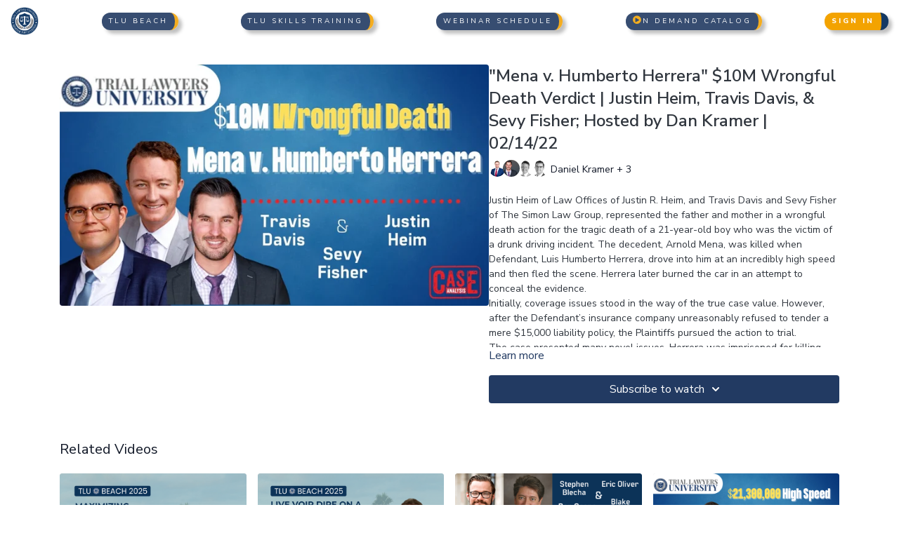

--- FILE ---
content_type: text/vnd.turbo-stream.html; charset=utf-8
request_url: https://tluondemand.com/programs/gmt20220214-175933_recording_gallery_4096x1824-ca9670.turbo_stream?playlist_position=sidebar&preview=false
body_size: -17
content:
<!DOCTYPE html><html><head><meta name="csrf-param" content="authenticity_token" />
<meta name="csrf-token" content="krGJOqCsGaRGiQqqyDzjxOhUvLP_nwE4nImxlISqIq3UOQJ90gEk7h7VIsaF9-WPnf9a_bbGsShz7ii9_Pyp9g" /></head><body><turbo-stream action="update" target="program_show"><template>
  <turbo-frame id="program_player">
      <turbo-frame id="program_content" src="/programs/gmt20220214-175933_recording_gallery_4096x1824-ca9670/program_content?playlist_position=sidebar&amp;preview=false">
</turbo-frame></turbo-frame></template></turbo-stream></body></html>

--- FILE ---
content_type: text/vnd.turbo-stream.html; charset=utf-8
request_url: https://tluondemand.com/programs/gmt20220214-175933_recording_gallery_4096x1824-ca9670/program_content?playlist_position=sidebar&preview=false
body_size: 13877
content:
<turbo-stream action="update" target="program_content"><template><div class="hidden"
     data-controller="integrations"
     data-integrations-facebook-pixel-enabled-value="true"
     data-integrations-google-tag-manager-enabled-value="true"
     data-integrations-google-analytics-enabled-value="true"
>
  <span class="hidden"
        data-integrations-target="gTag"
        data-event="ViewContent"
        data-payload-attributes='["content_name"]'
        data-payload-values='[&quot;\&quot;Mena v. Humberto Herrera\&quot; $10M Wrongful Death Verdict | Justin Heim, Travis Davis, &amp; Sevy Fisher; Hosted by Dan Kramer | 02/14/22&quot;]'
  ></span>
  <span class="hidden"
        data-integrations-target="fbPx"
        data-event="ViewContent"
        data-payload-attributes='["content_name"]'
        data-payload-values='[&quot;\&quot;Mena v. Humberto Herrera\&quot; $10M Wrongful Death Verdict | Justin Heim, Travis Davis, &amp; Sevy Fisher; Hosted by Dan Kramer | 02/14/22&quot;]'
  ></span>
</div>

<div
  id="program-controller"
  class='container hotwired'
  data-controller="program program-details-modal"
  data-program-id="1557292"
>
    
<ds-modal no-background="" size="small" with-close-icon id="more-details-modal" data-action="close->program-details-modal#closeDetailModal">
  <div class="bg-ds-default">
    <div class="p-6 pb-0 max-h-[calc(100vh-190px)] overflow-y-auto">
      <p class="text-ds-default text-ds-large-bold mb-4">&quot;Mena v. Humberto Herrera&quot; $10M Wrongful Death Verdict | Justin Heim, Travis Davis, &amp; Sevy Fisher; Hosted by Dan Kramer | 02/14/22</p>
      <p class="text-ds-small-semi-bold-uppercase text-ds-muted mb-4">About</p>
      <div class="content-description text-ds-base-regular text-ds-default mb-6" data-program-details-modal-target="modalContent"></div>
      <div class="p-4 bg-ds-overlay flex flex-col gap-2 rounded overflow-x-auto">
          <div class="flex w-full gap-2">
            <div class="text-ds-small-medium text-ds-default w-[100px]">Duration</div>
            <div class="text-ds-micro-semi-bold text-ds-subtle bg-ds-inverted rounded px-1 pt-[0.15rem]">03:03:52</div>
          </div>
        <div class="flex w-full gap-2">
          <div class="text-ds-small-medium text-ds-default w-[100px]">Released</div>
          <div class="text-ds-small-regular text-ds-default">February 2022</div>
        </div>
          <div class="flex w-full gap-2">
              <div class="text-ds-small-medium text-ds-default w-[100px] shrink-0">Categories</div>
            <div class="flex flex-col w-full">
                <div class="flex">
                  <a
                    class="shrink-0 text-primary text-ds-small-medium inline-block mr-1"
                    target="_blank"
                    href="/categories/category-3m1-jufdomk"
                    data-turbo-frame="_top"
                  >
                    Wrongful Death
                  </a>
                  <span class="shrink-0 inline-block text-ds-small-regular text-ds-muted">
                    (27 videos)
                  </span>
                </div>
            </div>
          </div>
      </div>
    </div>
    <div class="text-right p-6 pt-2">
      <ds-button variant="primary" onclick="document.getElementById('more-details-modal').close()">Close</ds-button>
    </div>
  </div>
</ds-modal>

<div class="flex flex-col lg:flex-row gap-x-12 mb-6 lg:mb-0">
    <div class="h-full w-full lg:w-[55%] relative">
        <img
          src="https://alpha.uscreencdn.com/images/programs/1557292/horizontal/mena_v._humberto.1644952562.jpg?auto=webp&width=700"
          srcset="https://alpha.uscreencdn.com/images/programs/1557292/horizontal/mena_v._humberto.1644952562.jpg?auto=webp&width=700,
                  https://alpha.uscreencdn.com/images/programs/1557292/horizontal/mena_v._humberto.1644952562.jpg?auto=webp&width=1050 2x"
          alt="&quot;Mena v. Humberto Herrera&quot; $10M Wrongful Death Verdict | Justin Heim, Travis Davis, &amp; Sevy Fisher; Hosted by Dan Kramer | 02/14/22"
          class="aspect-video rounded h-auto w-full"
        >
    </div>
  <div id="program_about" class="w-full lg:w-[45%] lg:mb-5">
      <h1 class="text-ds-title-2-semi-bold mt-2 lg:mt-0">
        &quot;Mena v. Humberto Herrera&quot; $10M Wrongful Death Verdict | Justin Heim, Travis Davis, &amp; Sevy Fisher; Hosted by Dan Kramer | 02/14/22
      </h1>
      <div class="mt-2">
        <span class="inline-block">
            <ds-avatar
              style="--ds-avatar-size: 1.5rem;"
              class="inline-block "
              size="xxxs"
              url="https://alpha.uscreencdn.com/images/author/28677/small_GbeGVgLRDqL61m7QNB0e_Daniel-Kramer-e1607532886601.png"
              text="Daniel Kramer">
            </ds-avatar>
            <ds-avatar
              style="--ds-avatar-size: 1.5rem;"
              class="inline-block -ml-2"
              size="xxxs"
              url="https://alpha.uscreencdn.com/images/author/107128/small_justin-heim.1704604610.jpg"
              text="Justin Heim">
            </ds-avatar>
            <ds-avatar
              style="--ds-avatar-size: 1.5rem;"
              class="inline-block -ml-2"
              size="xxxs"
              url="https://alpha.uscreencdn.com/images/author/58913/small_Sevy_Fisher_-_Simon_Law_Group_-.1669851501.png"
              text="Sevy Fisher">
            </ds-avatar>
            <ds-avatar
              style="--ds-avatar-size: 1.5rem;"
              class="inline-block -ml-2"
              size="xxxs"
              url="https://alpha.uscreencdn.com/images/author/107129/small_travis-davis.1704604688.png"
              text="Travis Davis">
            </ds-avatar>
        </span>
        <span class="inline-block align-super text-ds-default text-ds-small-regular">
          Daniel Kramer
            + 3
        </span>
      </div>
    <div class="mt-4 text-ds-small-regular">
      <div aria-expanded=true class="content-description line-clamp-3 max-h-[60px] xl:line-clamp-[7] xl:max-h-[140px] xl:aria-expanded:line-clamp-[11] xl:aria-expanded:max-h-[220px]" data-program-details-modal-target="description">
        <p>Justin Heim of Law Offices of Justin R. Heim, and Travis Davis and Sevy Fisher of The Simon Law Group, represented the father and mother in a wrongful death action for the tragic death of a 21-year-old boy who was the victim of a drunk driving incident. The decedent, Arnold Mena, was killed when Defendant, Luis Humberto Herrera, drove into him at an incredibly high speed and then fled the scene. Herrera later burned the car in an attempt to conceal the evidence.</p><p>Initially, coverage issues stood in the way of the true case value. However, after the Defendant’s insurance company unreasonably refused to tender a mere $15,000 liability policy, the Plaintiffs pursued the action to trial.</p><p>The case presented many novel issues. Herrera was imprisoned for killing Arnold Mena, and with Covid-related shutdowns his deposition and trial testimony were difficult to secure. At trial, Hererra’s defense counsel tried on multiple occasions to exclude evidence of the arson. The trial court denied such requests, ruling that it went directly to issues of liability and credibility of the Defendant. Finally, the interplay between the criminal case (and pleas resulting therefrom) and the civil case was a constant contention.</p><p>Ultimately, the jury valued Plaintiffs’ non-economic damages (economics had been waived) at $10 million. They found Herrera sixty percent at fault for Arnold Mena’s death and the resulting injuries to Plaintiffs.</p><p>Another novel issue presented by this trial revolved around having two separated parents as distinct and separately represented plaintiffs.</p><p>The separation of the parents, and the distinct difference in their relationship with decedent created an opportunity for defense. Specifically, we knew that defense would attack one of the parents as being a sort of “absentee parent.” Cutting this defense off required that we collectively address it and stand unified from voir dire to closing. By the time of defense’s closing, the defense was left stating that they weren’t suggesting that the love of one parent wasn’t worth any more or less than the other.</p><p><strong>Teaching points:</strong></p><ol><li>When to waive economic damages in a WD case.</li><li>Not mentioning Defendant’s bad behavior facts in mini opening and voir dire when you know Defense counsel will do the same</li><li>Using relevant time periods of your trial to tell your damages story (i.e. November/December trial and Family Holidays).</li><li>Getting a willful suppression of evidence instruction even though the incident was on video</li><li>Presenting your case with two separate law firms representing separate plaintiffs for the same incident</li></ol><p><br></p><p>For the PowerPoints <a href="https://trojanhorse.filecloudonline.com/url/hfxqpp25bditnjjf" rel="noopener noreferrer" target="_blank">click here</a></p><p>For the webinar notes <a href="https://trojanhorse.filecloudonline.com/ui/core/index.html?mode=single&amp;path=/SHARED/%21AfNnGChli0XHjlLWt5X2gsh79eJBEEm/JWFXGzfibwNLQ7xN&amp;shareto=#/" rel="noopener noreferrer" target="_blank">click here</a></p><p>For CLE's <a href="https://trojanhorse.filecloudonline.com/ui/core/index.html?mode=public&amp;shareto=#expl-tabl./SHARED/!AdNJGihFikXnjJL2txXUgQhb9KJhEsK/kuMfrNSAXvqy7CiH" rel="noopener noreferrer" target="_blank">click here</a></p>
      </div>
      <ds-button variant="text" data-action="click->program-details-modal#openDetailModal" class="cursor-pointer">Learn more</ds-button>
    </div>
    <div class="mt-4 flex flex-col sm:flex-row gap-2 ">
            <ds-dropdown data-test="subscriptions-list" float="center" sm="float:left" class="w-full">
              <ds-button class="w-full" slot="control" variant="primary">
                  Subscribe to watch
                <ds-icon slot="after" name="chevron-down"></ds-icon>
              </ds-button>
              <div
                slot="content"
                class="p-6 pt-4 w-screen max-w-screen-md sm:max-w-lg box-border sm:w-auto"
              >
                <p class="text-ds-small-regular mb-4">Select a membership:</p>
                  <a
                    href="/checkout/new?o=34795"
                    data-turbo-frame="_top"
                    class="mb-4 last:mb-0 rounded w-full border border-solid border-ds-default flex hover:opacity-70 transition-opacity"
                  >
                      <div class="h-[4rem] sm:h-[7rem] max-w-[112px] w-full sm:max-w-[192px] flex shrink-0">
                        <img class="h-full max-w-full max-h-full rounded-l mr-auto" src="https://alpha.uscreencdn.com/images/offer/34795/on-demand-1.1708018736.png">
                      </div>
                    <div class="py-1 px-2 sm:px-3 sm:py-3 flex flex-col items-start justify-center w-full">
                      <p class="text-ds-tiny-bold-uppercase text-primary">
                        Monthly
                      </p>
                      <p class="!hidden sm:!block text-ds-tiny-regular mb-1 max-x-[2rem] overflow-hidden">
                        Law Student Discount
                      </p>
                        <span class="text-ds-base-semi-bold">
                          USD $17.00/month
                        </span>
                    </div>
                  </a>
                  <a
                    href="/checkout/new?o=34797"
                    data-turbo-frame="_top"
                    class="mb-4 last:mb-0 rounded w-full border border-solid border-ds-default flex hover:opacity-70 transition-opacity"
                  >
                      <div class="h-[4rem] sm:h-[7rem] max-w-[112px] w-full sm:max-w-[192px] flex shrink-0">
                        <img class="h-full max-w-full max-h-full rounded-l mr-auto" src="https://alpha.uscreencdn.com/images/offer/34797/13677_2Foffer_image_2FLW9J5QOTnWGGfIsT8H0a_IMG_2937.PNG">
                      </div>
                    <div class="py-1 px-2 sm:px-3 sm:py-3 flex flex-col items-start justify-center w-full">
                      <p class="text-ds-tiny-bold-uppercase text-primary">
                        Monthly
                      </p>
                      <p class="!hidden sm:!block text-ds-tiny-regular mb-1 max-x-[2rem] overflow-hidden">
                        New Lawyer Monthly Subscription
                      </p>
                        <span class="text-ds-base-semi-bold">
                          USD $79.00/month
                        </span>
                    </div>
                  </a>
                  <a
                    href="/checkout/new?o=34799"
                    data-turbo-frame="_top"
                    class="mb-4 last:mb-0 rounded w-full border border-solid border-ds-default flex hover:opacity-70 transition-opacity"
                  >
                      <div class="h-[4rem] sm:h-[7rem] max-w-[112px] w-full sm:max-w-[192px] flex shrink-0">
                        <img class="h-full max-w-full max-h-full rounded-l mr-auto" src="https://alpha.uscreencdn.com/images/offer/34799/13677_2Foffer_image_2F8EYAipHbRGiJQbamC7bz_IMG_2937.PNG">
                      </div>
                    <div class="py-1 px-2 sm:px-3 sm:py-3 flex flex-col items-start justify-center w-full">
                      <p class="text-ds-tiny-bold-uppercase text-primary">
                        Monthly
                      </p>
                      <p class="!hidden sm:!block text-ds-tiny-regular mb-1 max-x-[2rem] overflow-hidden">
                        Monthly Subscription
                      </p>
                        <span class="text-ds-base-semi-bold">
                          USD $139.00/month
                        </span>
                    </div>
                  </a>
                  <div class="text-right">
                    <a href="/join" data-turbo-frame="_top" class="inline-flex text-ds-base-medium items-center" href="">More details<ds-icon class="ml-1" size="14px" name="chevron-right"></ds-icon></a>
                  </div>
              </div>
            </ds-dropdown>
    </div>
  </div>
</div>

</div>


  <turbo-frame loading="lazy" id="program_related" src="/programs/gmt20220214-175933_recording_gallery_4096x1824-ca9670/related" target="_top"></turbo-frame>

</template></turbo-stream>

--- FILE ---
content_type: text/html; charset=utf-8
request_url: https://tluondemand.com/programs/gmt20220214-175933_recording_gallery_4096x1824-ca9670/related
body_size: 13822
content:
<turbo-frame id="program_related" target="_top">

    <div class="container " data-area="program-related-videos">
      <div class="cbt-related mt-8  pb-16">
        <div class="cbt-related-title text-xl font-medium">Related Videos</div>
          <div class="mt-5 grid grid-cols-1 sm:grid-cols-2 md:grid-cols-3 lg:grid-cols-4 xl:grid-cols-4 gap-x-4 gap-y-6">
              <div data-area="related-video-item" class="">
                <swiper-slide
  data-card="video_3703475"
  data-custom="content-card"
  class="self-start hotwired"
    data-author-title-0="Andrew Robb" data-author-permalink-0="author-3OA0XcjF640"
    data-author-title-1="Brittany Sanders Robb" data-author-permalink-1="author-EVKcyMLGGp8"
>

  <a class="card-image-container" data-turbo="true" data-turbo-prefetch="false" data-turbo-action="advance" data-turbo-frame="_top" onclick="window.CatalogAnalytics(&#39;clickContentItem&#39;, &#39;video&#39;, &#39;3703475&#39;, &#39;Related Videos&#39;); window.CatalogAnalytics(&#39;clickRelatedVideo&#39;, &#39;3703475&#39;, &#39;1&#39;, &#39;program_page&#39;)" href="/programs/maximizing-damages-andrew-robb-brittany-sanders-robb">
    <div class="image-container relative" data-test="catalog-card">
  <div class="relative image-content">
    <div aria-hidden="true" style="padding-bottom: 56%;"></div>
    <img loading="lazy" alt="Maximizing Damages | Andrew Robb &amp; Brittany Sanders Robb" decoding="async"
         src="https://alpha.uscreencdn.com/images/programs/3703475/horizontal/51bd5719-433b-401c-88c9-44a401a005c2.png?auto=webp&width=350"
         srcset="https://alpha.uscreencdn.com/images/programs/3703475/horizontal/51bd5719-433b-401c-88c9-44a401a005c2.png?auto=webp&width=350 350w,
            https://alpha.uscreencdn.com/images/programs/3703475/horizontal/51bd5719-433b-401c-88c9-44a401a005c2.png?auto=webp&width=700 2x,
            https://alpha.uscreencdn.com/images/programs/3703475/horizontal/51bd5719-433b-401c-88c9-44a401a005c2.png?auto=webp&width=1050 3x"
         class="card-image b-image absolute object-cover h-full top-0 left-0" style="opacity: 1;">
  </div>
    <div class="badge flex justify-center items-center text-white content-card-badge z-0">
      <span class="badge-item">45:44</span>
      <svg xmlns="http://www.w3.org/2000/svg" width="13" height="9" viewBox="0 0 13 9" fill="none" class="badge-item content-watched-icon" data-test="content-watched-icon">
  <path fill-rule="evenodd" clip-rule="evenodd" d="M4.99995 7.15142L12.0757 0.0756836L12.9242 0.924212L4.99995 8.84848L0.575684 4.42421L1.42421 3.57568L4.99995 7.15142Z" fill="currentColor"></path>
</svg>

    </div>

</div>
<div class="content-watched-overlay"></div>

</a>  <a class="card-title" data-turbo="true" data-turbo-prefetch="false" data-turbo-action="advance" data-turbo-frame="_top" title="Maximizing Damages | Andrew Robb &amp; Brittany Sanders Robb" aria-label="Maximizing Damages | Andrew Robb &amp; Brittany Sanders Robb" onclick="window.CatalogAnalytics(&#39;clickContentItem&#39;, &#39;video&#39;, &#39;3703475&#39;, &#39;Related Videos&#39;); window.CatalogAnalytics(&#39;clickRelatedVideo&#39;, &#39;3703475&#39;, &#39;1&#39;, &#39;program_page&#39;)" href="/programs/maximizing-damages-andrew-robb-brittany-sanders-robb">
    <span class="line-clamp-2">
      Maximizing Damages | Andrew Robb &amp; Brittany Sanders Robb
    </span>
</a></swiper-slide>


              </div>
              <div data-area="related-video-item" class="">
                <swiper-slide
  data-card="collection_3757972"
  data-custom="content-card"
  class="self-start hotwired"
    data-author-title-0="Ben Rubinowitz" data-author-permalink-0="author-QWGPCOJZCtA"
>

  <a class="card-image-container" data-turbo="true" data-turbo-prefetch="false" data-turbo-action="advance" data-turbo-frame="_top" onclick="window.CatalogAnalytics(&#39;clickContentItem&#39;, &#39;collection&#39;, &#39;3757972&#39;, &#39;Related Videos&#39;); window.CatalogAnalytics(&#39;clickRelatedVideo&#39;, &#39;3757972&#39;, &#39;2&#39;, &#39;program_page&#39;)" href="/programs/live-voir-dire-on-a-wrongful-death-case-ben-rubinowitz">
    <div class="image-container relative" data-test="catalog-card">
  <div class="relative image-content">
    <div aria-hidden="true" style="padding-bottom: 56%;"></div>
    <img loading="lazy" alt="Live Voir Dire on a Wrongful Death Case | Ben Rubinowitz" decoding="async"
         src="https://alpha.uscreencdn.com/images/programs/3757972/horizontal/b4f05080-f1e9-4a4d-bb1c-2f957e26c96a.png?auto=webp&width=350"
         srcset="https://alpha.uscreencdn.com/images/programs/3757972/horizontal/b4f05080-f1e9-4a4d-bb1c-2f957e26c96a.png?auto=webp&width=350 350w,
            https://alpha.uscreencdn.com/images/programs/3757972/horizontal/b4f05080-f1e9-4a4d-bb1c-2f957e26c96a.png?auto=webp&width=700 2x,
            https://alpha.uscreencdn.com/images/programs/3757972/horizontal/b4f05080-f1e9-4a4d-bb1c-2f957e26c96a.png?auto=webp&width=1050 3x"
         class="card-image b-image absolute object-cover h-full top-0 left-0" style="opacity: 1;">
  </div>
    <div class="badge flex justify-center items-center text-white content-card-badge z-0">
      <svg xmlns="http://www.w3.org/2000/svg" fill="none" viewBox="0 0 16 16" class="badge-item collection-icon" height="16" width="16">
  <path fill="currentColor" d="M4.4 2.5a.6.6 0 01.6-.6h6a.6.6 0 110 1.2H5a.6.6 0 01-.6-.6zM2.9 4.5a.6.6 0 01.6-.6h9a.6.6 0 110 1.2h-9a.6.6 0 01-.6-.6z"></path>
  <path fill="currentColor" fill-rule="evenodd" d="M2 6.5a.5.5 0 01.5-.5h11a.5.5 0 01.5.5V12a2 2 0 01-2 2H4a2 2 0 01-2-2V6.5zm4.5 1.824a.2.2 0 01.29-.18l3.352 1.677a.2.2 0 010 .358L6.79 11.855a.2.2 0 01-.289-.178V8.324z" clip-rule="evenodd"></path>
</svg>

      <span class="badge-item">2</span>
      <svg xmlns="http://www.w3.org/2000/svg" width="13" height="9" viewBox="0 0 13 9" fill="none" class="badge-item content-watched-icon" data-test="content-watched-icon">
  <path fill-rule="evenodd" clip-rule="evenodd" d="M4.99995 7.15142L12.0757 0.0756836L12.9242 0.924212L4.99995 8.84848L0.575684 4.42421L1.42421 3.57568L4.99995 7.15142Z" fill="currentColor"></path>
</svg>

    </div>

</div>
<div class="content-watched-overlay"></div>

</a>  <a class="card-title" data-turbo="true" data-turbo-prefetch="false" data-turbo-action="advance" data-turbo-frame="_top" title="Live Voir Dire on a Wrongful Death Case | Ben Rubinowitz" aria-label="Live Voir Dire on a Wrongful Death Case | Ben Rubinowitz" onclick="window.CatalogAnalytics(&#39;clickContentItem&#39;, &#39;collection&#39;, &#39;3757972&#39;, &#39;Related Videos&#39;); window.CatalogAnalytics(&#39;clickRelatedVideo&#39;, &#39;3757972&#39;, &#39;2&#39;, &#39;program_page&#39;)" href="/programs/live-voir-dire-on-a-wrongful-death-case-ben-rubinowitz">
    <span class="line-clamp-2">
      Live Voir Dire on a Wrongful Death Case | Ben Rubinowitz
    </span>
</a></swiper-slide>


              </div>
              <div data-area="related-video-item" class="">
                <swiper-slide
  data-card="video_1192789"
  data-custom="content-card"
  class="self-start hotwired"
    data-author-title-0="Ben Crane" data-author-permalink-0="author-78eGCLMx-Uc"
    data-author-title-1="Blake Vance" data-author-permalink-1="author-3OvsWGcwBes"
    data-author-title-2="Eric Oliver" data-author-permalink-2="author-IP8dJ7spDs4"
    data-author-title-3="Stephen Blecha" data-author-permalink-3="author-4d74B3Zlm_U"
>

  <a class="card-image-container" data-turbo="true" data-turbo-prefetch="false" data-turbo-action="advance" data-turbo-frame="_top" onclick="window.CatalogAnalytics(&#39;clickContentItem&#39;, &#39;video&#39;, &#39;1192789&#39;, &#39;Related Videos&#39;); window.CatalogAnalytics(&#39;clickRelatedVideo&#39;, &#39;1192789&#39;, &#39;3&#39;, &#39;program_page&#39;)" href="/programs/part-2-eric-oliver-ben-crane-blake-vance-stephen-blecha-trace-the-evolution-of-a-trucking-wrongful-death-story-06292021-ac9780">
    <div class="image-container relative" data-test="catalog-card">
  <div class="relative image-content">
    <div aria-hidden="true" style="padding-bottom: 56%;"></div>
    <img loading="lazy" alt="Part 2 - Eric Oliver, Ben Crane, Blake Vance, Stephen Blecha - Trace the Evolution of a Trucking Wrongful Death Story - 06/29/2021" decoding="async"
         src="https://alpha.uscreencdn.com/images/programs/1192789/horizontal/Eric_Oliver__Ben_Crane__Blake_Vance____Stephen_Blecha_-_Part_1_-_Trace_the_Evolution_of_a_Trucking_W.1625127505.png?auto=webp&width=350"
         srcset="https://alpha.uscreencdn.com/images/programs/1192789/horizontal/Eric_Oliver__Ben_Crane__Blake_Vance____Stephen_Blecha_-_Part_1_-_Trace_the_Evolution_of_a_Trucking_W.1625127505.png?auto=webp&width=350 350w,
            https://alpha.uscreencdn.com/images/programs/1192789/horizontal/Eric_Oliver__Ben_Crane__Blake_Vance____Stephen_Blecha_-_Part_1_-_Trace_the_Evolution_of_a_Trucking_W.1625127505.png?auto=webp&width=700 2x,
            https://alpha.uscreencdn.com/images/programs/1192789/horizontal/Eric_Oliver__Ben_Crane__Blake_Vance____Stephen_Blecha_-_Part_1_-_Trace_the_Evolution_of_a_Trucking_W.1625127505.png?auto=webp&width=1050 3x"
         class="card-image b-image absolute object-cover h-full top-0 left-0" style="opacity: 1;">
  </div>
    <div class="badge flex justify-center items-center text-white content-card-badge z-0">
      <span class="badge-item">02:59:41</span>
      <svg xmlns="http://www.w3.org/2000/svg" width="13" height="9" viewBox="0 0 13 9" fill="none" class="badge-item content-watched-icon" data-test="content-watched-icon">
  <path fill-rule="evenodd" clip-rule="evenodd" d="M4.99995 7.15142L12.0757 0.0756836L12.9242 0.924212L4.99995 8.84848L0.575684 4.42421L1.42421 3.57568L4.99995 7.15142Z" fill="currentColor"></path>
</svg>

    </div>

</div>
<div class="content-watched-overlay"></div>

</a>  <a class="card-title" data-turbo="true" data-turbo-prefetch="false" data-turbo-action="advance" data-turbo-frame="_top" title="Part 2 - Eric Oliver, Ben Crane, Blake Vance, Stephen Blecha - Trace the Evolution of a Trucking Wrongful Death Story - 06/29/2021" aria-label="Part 2 - Eric Oliver, Ben Crane, Blake Vance, Stephen Blecha - Trace the Evolution of a Trucking Wrongful Death Story - 06/29/2021" onclick="window.CatalogAnalytics(&#39;clickContentItem&#39;, &#39;video&#39;, &#39;1192789&#39;, &#39;Related Videos&#39;); window.CatalogAnalytics(&#39;clickRelatedVideo&#39;, &#39;1192789&#39;, &#39;3&#39;, &#39;program_page&#39;)" href="/programs/part-2-eric-oliver-ben-crane-blake-vance-stephen-blecha-trace-the-evolution-of-a-trucking-wrongful-death-story-06292021-ac9780">
    <span class="line-clamp-2">
      Part 2 - Eric Oliver, Ben Crane, Blake Vance, Stephen Blecha - Trace the Evolution of a Trucking Wrongful Death Story - 06/29/2021
    </span>
</a></swiper-slide>


              </div>
              <div data-area="related-video-item" class="">
                <swiper-slide
  data-card="video_1304963"
  data-custom="content-card"
  class="self-start hotwired"
    data-author-title-0="Nicolette Ward" data-author-permalink-0="author-8gE-JF9W2HY"
    data-author-title-1="Tony Romanucci" data-author-permalink-1="author-c9uKc4Fo2CY"
>

  <a class="card-image-container" data-turbo="true" data-turbo-prefetch="false" data-turbo-action="advance" data-turbo-frame="_top" onclick="window.CatalogAnalytics(&#39;clickContentItem&#39;, &#39;video&#39;, &#39;1304963&#39;, &#39;Related Videos&#39;); window.CatalogAnalytics(&#39;clickRelatedVideo&#39;, &#39;1304963&#39;, &#39;4&#39;, &#39;program_page&#39;)" href="/programs/21300000-high-speed-chasewrongful-death-tony-romanucci-nicolette-ward-1aa7e6">
    <div class="image-container relative" data-test="catalog-card">
  <div class="relative image-content">
    <div aria-hidden="true" style="padding-bottom: 56%;"></div>
    <img loading="lazy" alt="$21,300,000 High Speed Chase/Wrongful Death - Tony Romanucci &amp; Nicolette Ward - 09/09/21" decoding="async"
         src="https://alpha.uscreencdn.com/images/programs/1304963/horizontal/__21_300_000_High_Speed_ChaseWrongful_Death_-_Tony_Romanucci___Nicolette_Ward_-_090921.1631488259.png?auto=webp&width=350"
         srcset="https://alpha.uscreencdn.com/images/programs/1304963/horizontal/__21_300_000_High_Speed_ChaseWrongful_Death_-_Tony_Romanucci___Nicolette_Ward_-_090921.1631488259.png?auto=webp&width=350 350w,
            https://alpha.uscreencdn.com/images/programs/1304963/horizontal/__21_300_000_High_Speed_ChaseWrongful_Death_-_Tony_Romanucci___Nicolette_Ward_-_090921.1631488259.png?auto=webp&width=700 2x,
            https://alpha.uscreencdn.com/images/programs/1304963/horizontal/__21_300_000_High_Speed_ChaseWrongful_Death_-_Tony_Romanucci___Nicolette_Ward_-_090921.1631488259.png?auto=webp&width=1050 3x"
         class="card-image b-image absolute object-cover h-full top-0 left-0" style="opacity: 1;">
  </div>
    <div class="badge flex justify-center items-center text-white content-card-badge z-0">
      <span class="badge-item">02:34:24</span>
      <svg xmlns="http://www.w3.org/2000/svg" width="13" height="9" viewBox="0 0 13 9" fill="none" class="badge-item content-watched-icon" data-test="content-watched-icon">
  <path fill-rule="evenodd" clip-rule="evenodd" d="M4.99995 7.15142L12.0757 0.0756836L12.9242 0.924212L4.99995 8.84848L0.575684 4.42421L1.42421 3.57568L4.99995 7.15142Z" fill="currentColor"></path>
</svg>

    </div>

</div>
<div class="content-watched-overlay"></div>

</a>  <a class="card-title" data-turbo="true" data-turbo-prefetch="false" data-turbo-action="advance" data-turbo-frame="_top" title="$21,300,000 High Speed Chase/Wrongful Death - Tony Romanucci &amp; Nicolette Ward - 09/09/21" aria-label="$21,300,000 High Speed Chase/Wrongful Death - Tony Romanucci &amp; Nicolette Ward - 09/09/21" onclick="window.CatalogAnalytics(&#39;clickContentItem&#39;, &#39;video&#39;, &#39;1304963&#39;, &#39;Related Videos&#39;); window.CatalogAnalytics(&#39;clickRelatedVideo&#39;, &#39;1304963&#39;, &#39;4&#39;, &#39;program_page&#39;)" href="/programs/21300000-high-speed-chasewrongful-death-tony-romanucci-nicolette-ward-1aa7e6">
    <span class="line-clamp-2">
      $21,300,000 High Speed Chase/Wrongful Death - Tony Romanucci &amp; Nicolette Ward - 09/09/21
    </span>
</a></swiper-slide>


              </div>
          </div>
        </div>
      </div>
    </div>
</turbo-frame>

--- FILE ---
content_type: text/javascript; charset=utf-8
request_url: https://assets-gke.uscreencdn.com/theme_assets/13677/casely-group-js.js?v=1675649685
body_size: 214
content:
// LINKEDIN CONVERSIONS
const getAccessNow = document.querySelectorAll('[href="https://tluondemand.com/catalog"]');
const viewEntireCatalog = document.querySelectorAll('[href="https://tluondemand.com/catalog"]');
const liveSkillsTraining = document.querySelectorAll('[href="https://triallawyersuniversity.com/trial-skills-training/"]');
const tluLiveVirtual = document.querySelectorAll('[href="https://tluvirtual.com/events/"]');
const tluLive2022 = document.querySelectorAll('[href="https://tlulive.com/"]');

if (getAccessNow) {
  for (let i = 0; i < getAccessNow.length; i++) {
    getAccessNow[i].addEventListener('click', () => {
      window.lintrk('track', { conversion_id: 6102114 });
    });
  }
}

if (viewEntireCatalog) {
  for (let i = 0; i < viewEntireCatalog.length; i++) {
    viewEntireCatalog[i].addEventListener('click', () => {
      window.lintrk('track', { conversion_id: 6102122 });
    });
  }
}

if (liveSkillsTraining) {
  for (let i = 0; i < liveSkillsTraining.length; i++) {
    liveSkillsTraining[i].addEventListener('click', () => {
      window.lintrk('track', { conversion_id: 6102162 });
    });
  }
}

if (tluLiveVirtual) {
  for (let i = 0; i < tluLiveVirtual.length; i++) {
    tluLiveVirtual[i].addEventListener('click', () => {
      window.lintrk('track', { conversion_id: 6102426 });
    });
  }
}

if (tluLive2022) {
  for (let i = 0; i < tluLive2022.length; i++) {
    tluLive2022[i].addEventListener('click', () => {
      window.lintrk('track', { conversion_id: 6102130 });
    });
  }
}


const keithMitnikVideo = document.querySelector('.keith-mitnik-video') || undefined;
const muteButton = document.querySelector('.volume-mute-desktop') || undefined;
const muteButtonMobile = document.querySelector('.volume-mobile') || undefined;
const soundButton = document.querySelector('.volume-up-desktop') || undefined;
const soundButtonMobile = document.querySelector('.volume-up-mobile') || undefined;

if (muteButton) {
  muteButton.addEventListener('click', () => {
    keithMitnikVideo.muted = !keithMitnikVideo.muted;
    muteButton.style.display = 'none';
    soundButton.style.display = 'inline-block';
  });
}

if (muteButtonMobile) {
  muteButtonMobile.addEventListener('click', () => {
    keithMitnikVideo.muted = !keithMitnikVideo.muted;
    muteButtonMobile.style.display = 'none';
    soundButtonMobile.style.display = 'inline-block';
  });
}

if (soundButton) {
  soundButton.addEventListener('click', () => {
    keithMitnikVideo.muted = !keithMitnikVideo.muted;
    muteButton.style.display = 'inline-block';
    soundButton.style.display = 'none';
  });
}

if (soundButtonMobile) {
  soundButtonMobile.addEventListener('click', () => {
    keithMitnikVideo.muted = !keithMitnikVideo.muted;
    muteButtonMobile.style.display = 'inline-block';
    soundButtonMobile.style.display = 'none';
  });
}

const videos = document.querySelectorAll('.featured-tlu-8 video') || undefined;

if (videos) {
  videos.forEach((video) => {
    
  video.controls = false;
  
  video.addEventListener('click', (e) => {
    const playedVideo = e.target.currentSrc;

    if (playedVideo === video.src) {
      const videoPaused = video.paused;
      video[videoPaused ? 'play' : 'pause']()
    }
  });
});
}

--- FILE ---
content_type: text/javascript; charset=utf-8
request_url: https://assets-gke.uscreencdn.com/theme_assets/13677/rotate-featured-video.js?v=1749960972
body_size: 5173
content:
const mainVideo = document.querySelector('#main-featured-video');

const tluVegas2024 = {
  src: 'https://cg-tlu-live-2024.s3.us-east-1.amazonaws.com/TLU+26+PROMO.mp4',
  poster: 'https://cg-tlu-live-2024.s3.us-east-1.amazonaws.com/cover-image-tlu.webp'
}

const tluBeach2023 = {
  src: 'https://cg-trial-lawyers-university.s3.amazonaws.com/tlu-beach_2024_promo+(720p).mp4',
  poster: 'https://cg-trial-lawyers-university.s3.amazonaws.com/tlu-beach_2024_promo+(720p).png'
}

const tluRecap2022 = {
  src: 'https://cg-trial-lawyers-university.s3.amazonaws.com/tlu-recap-2022.mp4#t=32',
  poster:
    'https://cg-trial-lawyers-university.s3.amazonaws.com/parris-trial-college-recap-2022.png',
};

const parrisTrialCollege = {
  src: 'https://cg-trial-lawyers-university.s3.amazonaws.com/parris-trial-college-recap-2022.mp4#t=15',
  poster:
    'https://cg-trial-lawyers-university.s3.amazonaws.com/parris-trial-college-recap-2022.png',
};

const tlu2022Recap1 = {
  src: 'https://cg-trial-lawyers-university.s3.amazonaws.com/tlu-live-2022-day-1-recap.mp4#t=30',
  poster:
    'https://cg-trial-lawyers-university.s3.amazonaws.com/tlu-live-2022-day-1-recap.png',
};

const tlu2022Recap2 = {
  src: 'https://cg-trial-lawyers-university.s3.amazonaws.com/tlu-live-2022-day-2-recap.mp4#t=30',
  poster:
    'https://cg-trial-lawyers-university.s3.amazonaws.com/tlu-live-2022-day-2-recap.png',
};


const tlu2022Recap3 = {
  src: 'https://cg-trial-lawyers-university.s3.amazonaws.com/tlu-live-2022-day-3-recap.mp4#t=30',
  poster:
    'https://cg-trial-lawyers-university.s3.amazonaws.com/tlu-live-2022-day-3-recap.png',
};

const rexParrisStory = {
  src: 'https://s3.amazonaws.com/unode1/assets/13677/pD6G2nQpRrX81SswrFPF_rex-parris-story.mp4',
  poster:
    'https://s3.amazonaws.com/unode1/assets/13677/Ay1xhivaTKyDmD3lSqBT_rex-parris.png',
};

// const joeyLow = {
//   src: 'https://s3.amazonaws.com/unode1/assets/13677/uDK2rHjsR6G4zug2IH8L_tlu-joey-low-hd-720p.mp4',
//   poster:
//     'https://s3.amazonaws.com/unode1/assets/13677/59aieIlKSCyLK5AFsBAO_tlu-vegas-joey-low-poster.png',
// };

const johnRomano = {
  src: 'https://s3.amazonaws.com/unode1/assets/13677/ukQXJo6JSleM8ulNmw2d_john-romano-720p.mp4',
  poster:
    'https://s3.amazonaws.com/unode1/assets/13677/5X67Xe8TladZwjuNpETa_tlu-vegas-john-romano-poster.png',
};

const jonMarko = {
  src: 'https://s3.amazonaws.com/unode1/assets/13677/ZgPECU0cQIGRaGeQ5KxH_jon-marko-720p.mp4',
  poster:
    'https://s3.amazonaws.com/unode1/assets/13677/IH7fvQvRj2bnAfUdgPpg_jon-marko-720p-poster.png',
};

const keithMitnik = {
  src: 'https://s3.amazonaws.com/unode1/assets/13677/rlEhfHoGQXuCKTcIOCmO_keith-mitnik-720p.mp4',
  poster:
    'https://s3.amazonaws.com/unode1/assets/13677/TAZnBpT8RYa3GZDiMo8g_tlu-vegas-keith-mitnik-poster-2.png',
};

const keithMitnik2 = {
  src: 'https://s3.amazonaws.com/unode1/assets/13677/7WiVwSFjS6GbcTBPkJCg_ketih-mitnik-5min.mp4',
  poster:
    'https://s3.amazonaws.com/unode1/assets/13677/TAZnBpT8RYa3GZDiMo8g_tlu-vegas-keith-mitnik-poster-2.png',
};

const brianPanish = {
  src: 'https://s3.amazonaws.com/unode1/assets/13677/KKQ88vaThygfJZ8DQvyw_brian-panish-titans-of-trial-720p.mp4',
  poster:
    'https://s3.amazonaws.com/unode1/assets/13677/ekjSEBuQnWxzFVZPeS6m_tlu-vegas-brian-panish-2-poster.png',
};

const rexParris = {
  src: 'https://s3.amazonaws.com/unode1/assets/13677/74Qv4VpSEC37MRf1VKR3_r-rex-parris-720p.mp4',
  poster:
    'https://s3.amazonaws.com/unode1/assets/13677/jHGMa1HPQZywXz8C9D51_tlu-vegas-r-rex-parris-poster.png',
};

const danAmbrose = {
  src: 'https://s3.amazonaws.com/unode1/assets/13677/ZIu7nwubS4KZY9h4ahBV_dan-ambrose-flagship-720p.mp4',
  poster:
    'https://s3.amazonaws.com/unode1/assets/13677/q8ZBJRouSYSJ1o2ftuoz_dan-ambrose.png',
};

const bibiFell = {
  src: 'https://s3.amazonaws.com/unode1/assets/13677/H1q3wGSazUxMiy9NkA6A_bibi-fell-720p.mp4',
  poster:
    'https://s3.amazonaws.com/unode1/assets/13677/6HZEazExTpy896zQ97sj_bibi-fell-720p-poster.png',
};

const christianMorris = {
  src: 'https://s3.amazonaws.com/unode1/assets/13677/cUG76wNSSGDwQVL8HfIe_christian-morris-720p-2.mp4',
  poster:
    'https://s3.amazonaws.com/unode1/assets/13677/Br0YUHkxQOCEdB4BGkl8_christian-morris-720p-2-poster.png',
};

const markKozieradski = {
  src: 'https://s3.amazonaws.com/unode1/assets/13677/KediOtzdSDC21Y7SfqgA_mark-kosieradzki-720p.mp4',
  poster:
    'https://s3.amazonaws.com/unode1/assets/13677/gdmJiwZKRBCCxGxvrOWJ_mark-kosieradzki-720p-poster.png',
};

const rangerWeins = {
  src: 'https://s3.amazonaws.com/unode1/assets/13677/lJncCX3VR3q85WrWrbKX_ranger-wiens-720p.mp4',
  poster:
    'https://s3.amazonaws.com/unode1/assets/13677/g1KMNlCiSlqfiHVig5Fu_ranger-wiens-720p-poster.png',
};

const seanClaggett = {
  src: 'https://s3.amazonaws.com/unode1/assets/13677/HYrFwQzRRr67qSse1DJA_sean-claggett-720p.mp4',
  poster:
    'https://s3.amazonaws.com/unode1/assets/13677/0TFKY9hQ6qQ3PJtpNxs2_sean-claggett-720p-poster.png',
};

const tanyaOrtega = {
  src: 'https://s3.amazonaws.com/unode1/assets/13677/zp9yczcTSBiL0Dlel792_tanya-ortega-720p.mp4',
  poster:
    'https://s3.amazonaws.com/unode1/assets/13677/z3luaRmnTUaBQWW0Xqma_tanya-ortega-720p-poster.png',
};

const videoList = [
   tluVegas2024
];

const randomSelection = videoList[Math.floor(Math.random() * videoList.length)];

mainVideo.setAttribute('src', randomSelection.src);
mainVideo.setAttribute('poster', randomSelection.poster);


--- FILE ---
content_type: text/plain
request_url: https://www.google-analytics.com/j/collect?v=1&_v=j102&a=1887471346&t=pageview&_s=1&dl=https%3A%2F%2Ftluondemand.com%2Fprograms%2Fgmt20220214-175933_recording_gallery_4096x1824-ca9670&ul=en-us%40posix&dt=Trial%20Lawyers%20University%20%7C%20On%20Demand&sr=1280x720&vp=1280x720&_u=IEBAAEABAAAAACAAI~&jid=2127245611&gjid=1459382193&cid=440332662.1768908434&tid=UA-204606869-4&_gid=334383537.1768908434&_r=1&_slc=1&z=2131877059
body_size: -450
content:
2,cG-50QY7PMJHN